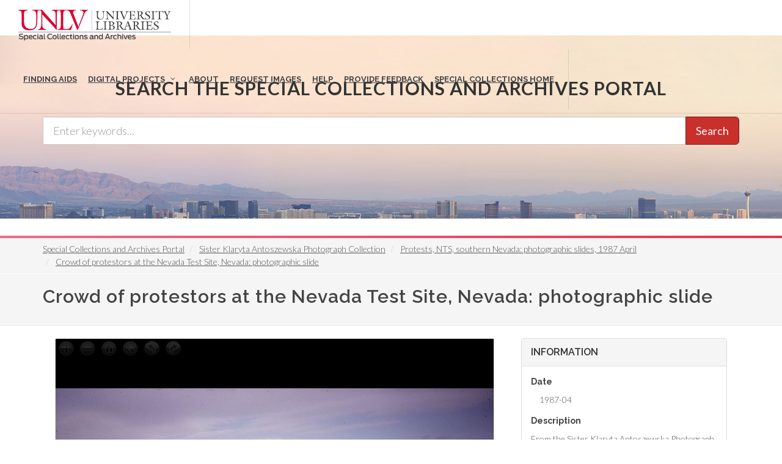

--- FILE ---
content_type: text/html; charset=UTF-8
request_url: https://special.library.unlv.edu/ark%3A/62930/d1db7zv9t
body_size: 10534
content:
<!DOCTYPE html>
<html lang="en" dir="ltr" prefix="wgs84_pos: http://www.w3.org/2003/01/geo/wgs84_pos#  org: https://www.w3.org/TR/vocab-org/#org:  xs: http://www.w3.org/2001/XMLSchema#  relators: http://id.loc.gov/vocabulary/relators/  ldp: http://www.w3.org/ns/ldp#  dc11: http://purl.org/dc/elements/1.1/  dcterms: http://purl.org/dc/terms/  nfo: http://www.semanticdesktop.org/ontologies/2007/03/22/nfo/v1.1/  ebucore: http://www.ebu.ch/metadata/ontologies/ebucore/ebucore#  fedora: http://fedora.info/definitions/v4/repository#  owl: http://www.w3.org/2002/07/owl#  ore: http://www.openarchives.org/ore/terms/  rdf: http://www.w3.org/1999/02/22-rdf-syntax-ns#  rdau: http://rdaregistry.info/Elements/u/  islandora: http://islandora.ca/  pcdm: http://pcdm.org/models#  use: http://pcdm.org/use#  iana: http://www.iana.org/assignments/relation/  premis: http://www.loc.gov/premis/rdf/v1#  premis3: http://www.loc.gov/premis/rdf/v3/  co: http://purl.org/co/  content: http://purl.org/rss/1.0/modules/content/  dc: http://purl.org/dc/terms/  foaf: http://xmlns.com/foaf/0.1/  og: http://ogp.me/ns#  rdfs: http://www.w3.org/2000/01/rdf-schema#  schema: http://schema.org/  sioc: http://rdfs.org/sioc/ns#  sioct: http://rdfs.org/sioc/types#  skos: http://www.w3.org/2004/02/skos/core#  xsd: http://www.w3.org/2001/XMLSchema# ">
  <head>
    <meta charset="utf-8" />
<meta name="Generator" content="Drupal 10 (https://www.drupal.org)" />
<meta name="MobileOptimized" content="width" />
<meta name="HandheldFriendly" content="true" />
<meta name="viewport" content="width=device-width, initial-scale=1.0" />
<link rel="alternate" hreflang="en" href="https://special.library.unlv.edu/ark%3A/62930/d1db7zv9t" />
<link rel="canonical" href="https://special.library.unlv.edu/ark%3A/62930/d1db7zv9t" />
<link rel="shortlink" href="https://special.library.unlv.edu/node/554014" />
<script src="/sites/default/files/google_tag/primary/google_tag.script.js?t9kc51" defer></script>

          <title>Crowd of protestors at the Nevada Test Site, Nevada: photographic slide | UNLV Special Collections Portal</title>
        <link rel="stylesheet" media="all" href="/themes/contrib/stable/css/system/components/progress.module.css?t9kc51" />
<link rel="stylesheet" media="all" href="/themes/contrib/stable/css/system/components/ajax-progress.module.css?t9kc51" />
<link rel="stylesheet" media="all" href="/themes/contrib/stable/css/system/components/align.module.css?t9kc51" />
<link rel="stylesheet" media="all" href="/themes/contrib/stable/css/system/components/fieldgroup.module.css?t9kc51" />
<link rel="stylesheet" media="all" href="/themes/contrib/stable/css/system/components/container-inline.module.css?t9kc51" />
<link rel="stylesheet" media="all" href="/themes/contrib/stable/css/system/components/clearfix.module.css?t9kc51" />
<link rel="stylesheet" media="all" href="/themes/contrib/stable/css/system/components/details.module.css?t9kc51" />
<link rel="stylesheet" media="all" href="/themes/contrib/stable/css/system/components/hidden.module.css?t9kc51" />
<link rel="stylesheet" media="all" href="/themes/contrib/stable/css/system/components/item-list.module.css?t9kc51" />
<link rel="stylesheet" media="all" href="/themes/contrib/stable/css/system/components/js.module.css?t9kc51" />
<link rel="stylesheet" media="all" href="/themes/contrib/stable/css/system/components/nowrap.module.css?t9kc51" />
<link rel="stylesheet" media="all" href="/themes/contrib/stable/css/system/components/position-container.module.css?t9kc51" />
<link rel="stylesheet" media="all" href="/themes/contrib/stable/css/system/components/reset-appearance.module.css?t9kc51" />
<link rel="stylesheet" media="all" href="/themes/contrib/stable/css/system/components/resize.module.css?t9kc51" />
<link rel="stylesheet" media="all" href="/themes/contrib/stable/css/system/components/system-status-counter.css?t9kc51" />
<link rel="stylesheet" media="all" href="/themes/contrib/stable/css/system/components/system-status-report-counters.css?t9kc51" />
<link rel="stylesheet" media="all" href="/themes/contrib/stable/css/system/components/system-status-report-general-info.css?t9kc51" />
<link rel="stylesheet" media="all" href="/themes/contrib/stable/css/system/components/tablesort.module.css?t9kc51" />
<link rel="stylesheet" media="all" href="/modules/contrib/field_group/formatters/tabs/horizontal-tabs.css?t9kc51" />
<link rel="stylesheet" media="all" href="/modules/contrib/openseadragon/css/openseadragon.css?t9kc51" />
<link rel="stylesheet" media="all" href="/themes/contrib/stable/css/views/views.module.css?t9kc51" />
<link rel="stylesheet" media="all" href="/themes/special_theme_old/includes/animate/animate.css?t9kc51" />
<link rel="stylesheet" media="all" href="/themes/special_theme_old/includes/bootstrap/css/bootstrap.min.css?t9kc51" />
<link rel="stylesheet" media="all" href="/themes/special_theme_old/css/copyright_acknowledgement.css?t9kc51" />
<link rel="stylesheet" media="all" href="/themes/special_theme_old/css/digital_objects.css?t9kc51" />
<link rel="stylesheet" media="all" href="/themes/special_theme_old/includes/flexslider/css/flexslider.css?t9kc51" />
<link rel="stylesheet" media="all" href="/themes/special_theme_old/includes/fontawesome/css/font-awesome.css?t9kc51" />
<link rel="stylesheet" media="all" href="//fonts.googleapis.com/css?family=Lato:300,400,400italic,600,700|Raleway:300,400,500,600,700|Crete+Round:400italic" />
<link rel="stylesheet" media="all" href="/themes/special_theme_old/css/global.css?t9kc51" />
<link rel="stylesheet" media="all" href="/themes/special_theme_old/css/media.css?t9kc51" />
<link rel="stylesheet" media="all" href="/themes/special_theme_old/css/bootstrap.css?t9kc51" />
<link rel="stylesheet" media="all" href="/themes/special_theme_old/css/style.css?t9kc51" />
<link rel="stylesheet" media="all" href="/themes/special_theme_old/css/additional-styles.css?t9kc51" />
<link rel="stylesheet" media="all" href="/themes/special_theme_old/css/animate.css?t9kc51" />
<link rel="stylesheet" media="all" href="/themes/special_theme_old/css/colors.css?t9kc51" />
<link rel="stylesheet" media="all" href="/themes/special_theme_old/css/dark.css?t9kc51" />
<link rel="stylesheet" media="all" href="/themes/special_theme_old/css/font-icons.css?t9kc51" />
<link rel="stylesheet" media="all" href="/themes/special_theme_old/css/magnific-popup.css?t9kc51" />
<link rel="stylesheet" media="all" href="/themes/special_theme_old/css/responsive.css?t9kc51" />
<link rel="stylesheet" media="all" href="/themes/special_theme_old/includes/owl/assets/owl.carousel.css?t9kc51" />
<link rel="stylesheet" media="all" href="/themes/special_theme_old/includes/owl/assets/owl.theme.default.min.css?t9kc51" />
<link rel="stylesheet" media="all" href="/themes/special_theme_old/includes/smartmenus/sm-core-css.css?t9kc51" />
<link rel="stylesheet" media="all" href="/themes/special_theme_old/css/horizontal-tabs.css?t9kc51" />
<link rel="stylesheet" media="all" href="/themes/special_theme_old/css/field-group-info.css?t9kc51" />

    
    <script src="https://challenges.cloudflare.com/turnstile/v0/api.js" async defer></script>
  </head>
  <body class="stretched"  class="path-node not-front page-node-type-dc-object">
    <a class="skip-to-content-link" href="#main-content">
      Skip to main content
    </a>
        <noscript><iframe src="https://www.googletagmanager.com/ns.html?id=GTM-M3FGH7Q" height="0" width="0" style="display:none;visibility:hidden"></iframe></noscript>
      <div class="dialog-off-canvas-main-canvas" data-off-canvas-main-canvas>
    

<!-- Document Wrapper ============================================= -->
	<div id="wrapper" class="clearfix">
	<!-- Header ============================================= -->
		<header id="header" class="full-header transparent-header" data-sticky-class="not-dark">
			<div id="header-wrap">
				<div class="container clearfix">
        	<!-- Logo ============================================= -->
					<div id="logo">
						<a href="/" class="standard-logo" data-dark-logo="/themes/special_theme/images/logo.png"><img src="/themes/special_theme/images/logo.png" alt="UNLV Special Collections and Archives"></a>
						<a href="/" class="retina-logo" data-dark-logo="/themes/special_theme/images/logo.png"><img src="/themes/special_theme/images/logo.png" alt="UNLV Special Collections and Archives"></a>
					</div><!-- #logo end -->
					<!-- Primary Navigation ============================================= -->
 					<div id="primary-menu-trigger" tabindex="0" role="button" aria-label="navigation menu"><i class="icon-reorder" aria-hidden="true"></i></div>
						  <div class="region region-primary-menu">
    <nav role="navigation" aria-labelledby="block-drupal8-parallax-theme-main-menu-menu" id="block-drupal8-parallax-theme-main-menu">
            
  <h2 class="visually-hidden" id="block-drupal8-parallax-theme-main-menu-menu">Main navigation</h2>
  

        
        <!-- Primary Navigation ============================================= -->
    <nav id="primary-menu" class="with-arrows">
                  <ul>
                                <li><a href="/archival-collections"><div>Finding Aids</div></a>
                                    </li>
                        <li class="mega-menu"><a href="/digital-projects"><div>Digital Projects</div></a>
        <div class="mega-menu-content clearfix">
                                                                        <ul class="mega-menu-column col-md-3">
                    <li><a href="/aae"><div><i class="icon-arrow-right2"></i>African American Experience in Las Vegas</div></a></li>
                                                                <li><a href="/collections/saladino"><div><i class="icon-arrow-right2"></i>Charles Saladino Landscape Architecture Collection</div></a></li>
                                                                <li><a href="/collections/cwu"><div><i class="icon-arrow-right2"></i>Culinary Union Photograph Collection</div></a></li>
                                                                <li><a href="/collections/dino"><div><i class="icon-arrow-right2"></i>Dino at the Sands</div></a></li>
                                                                <li><a href="/skyline"><div><i class="icon-arrow-right2"></i>Dreaming the Skyline</div></a></li>
                                                                <li><a href="/search?keys=&amp;f%5B0%5D=digital_project%3AEntertainment"><div><i class="icon-arrow-right2"></i>Entertainment</div></a></li>
                                  </ul>
                                            <ul class="mega-menu-column col-md-3">
                    <li><a href="/collections/historic-landscape"><div><i class="icon-arrow-right2"></i>Historic Landscape of Nevada</div></a></li>
                                                                <li><a href="/collections/hoover-dam"><div><i class="icon-arrow-right2"></i>Hoover Dam</div></a></li>
                                                                <li><a href="/collections/jsc"><div><i class="icon-arrow-right2"></i>Jamey Stillings</div></a></li>
                                                                <li><a href="/collections/menus"><div><i class="icon-arrow-right2"></i>Menus: The Art of Dining</div></a></li>
                                                                <li><a href="/ntsohp"><div><i class="icon-arrow-right2"></i>Nevada Test Site Oral History Project</div></a></li>
                                                                <li><a href="/collections/newspapers"><div><i class="icon-arrow-right2"></i>Newspapers</div></a></li>
                                  </ul>
                                            <ul class="mega-menu-column col-md-3">
                    <li><a href="/search?keys=&amp;f%5B0%5D=material_type%3Aoral%20histories%20%28literary%20works%29"><div><i class="icon-arrow-right2"></i>Oral Histories Collection</div></a></li>
                                                                <li><a href="/search?keys=&amp;f%5B0%5D=material_type%3Aphotographs&amp;display=grid"><div><i class="icon-arrow-right2"></i>Photograph Collections</div></a></li>
                                                                <li><a href="/rebelyell"><div><i class="icon-arrow-right2"></i>Rebel Yell Newspaper</div></a></li>
                                                                <li><a href="/collections/showgirls"><div><i class="icon-arrow-right2"></i>Showgirls</div></a></li>
                                                                <li><a href="/boomtown"><div><i class="icon-arrow-right2"></i>Southern Nevada: The Boomtown Years 1900-1925</div></a></li>
                                                                <li><a href="/collections/maps"><div><i class="icon-arrow-right2"></i>Southern Nevada History in Maps</div></a></li>
                                  </ul>
                                            <ul class="mega-menu-column col-md-3">
                    <li><a href="/jewishheritage"><div><i class="icon-arrow-right2"></i>Southern Nevada Jewish Heritage Project</div></a></li>
                                                                <li><a href="/search?keys=&amp;f%5B0%5D=digital_project%3AUNLV%20CSUN%20Minutes"><div><i class="icon-arrow-right2"></i>UNLV CSUN Records</div></a></li>
                                                                <li><a href="/search?keys=&amp;f%5B0%5D=archival_collection%3AUnion%20Pacific%20Railroad%20Collection&amp;f%5B1%5D=type%3ADigital%20Object"><div><i class="icon-arrow-right2"></i>Union Pacific Railroad Water Documents</div></a></li>
                                                                <li><a href="/collections/box"><div><i class="icon-arrow-right2"></i>Walking Box Ranch Collection</div></a></li>
                                                                <li><a href="/collections/hughes"><div><i class="icon-arrow-right2"></i>Welcome Home Howard</div></a></li>
                                  </ul>
              
                      </li>
                                  <li><a href="/about"><div>About</div></a>
                                    </li>
                                  <li><a href="/request-images"><div>Request Images</div></a>
                                    </li>
                                  <li><a href="/help"><div>Help</div></a>
                                    </li>
                                  <li><a href="https://airtable.com/shrWw2un7XqhpVlAq"><div>Provide Feedback</div></a>
                                    </li>
                                  <li><a href="https://www.library.unlv.edu/speccol/"><div>Special Collections Home</div></a>
                                    </li>
                  </ul>
    </nav><!-- #primary-menu end -->
  


  </nav>

  </div>

				</div>
			</div>
		</header><!-- #header end -->
				<section id="slider" class="slider-parallax" style="background: url('/themes/special_theme/images/h3.jpg'); background-size: cover;" data-height-lg="300" data-height-md="300" data-height-sm="300" data-height-xs="200" data-height-xxs="200">
			<div class="slider-parallax-inner">
				<div class="container clearfix">
					<div class="vertical-middle center">
					            <div class="container">
              <div class="heading-block bottommargin-sm nobottomborder"><h2 class="h4">Search the Special Collections and Archives Portal</h2></div>
              <form action="/search" id="views-exposed-form-solr-search-content-page-1" method="get" role="form" class="bottommargin-xs" accept-charset="UTF-8" title="Search">
                <div class="input-group input-group-lg">
                  <label style="display: none;" for="edit-keys">Search</label>
                  <input title="search box" type="text" id="edit-keys" name="keys" class="form-control" placeholder="Enter keywords...">
                  <span class="input-group-btn"><button class="btn btn-danger" type="submit" id="edit-submit-solr-search-content">Search</button></span>
                </div>
              </form>
            </div>
										</div>
				</div>
			</div>
		</section>
		      		<!-- Breadcrumbs -->
		<div class="color-line"></div>
		    <section id="breadcrumbs">
			<div class="container clearfix">
				  <div class="region region-breadcrumb">
    <div id="block-drupal8-parallax-theme-breadcrumbs" class="block block-system block-system-breadcrumb-block">
  
      
      <div class="content">
        <nav class="breadcrumb" role="navigation" aria-labelledby="system-breadcrumb">
    <h2 id="system-breadcrumb" class="visually-hidden">Breadcrumb</h2>
    <ol class="breadcrumb">
          <li>
                  <a href="/">Special Collections and Archives Portal</a>
              </li>
          <li>
                  <a href="/ark%3A/62930/f1xd3r">Sister Klaryta Antoszewska Photograph Collection</a>
              </li>
          <li>
                  <a href="/node/225626">Protests, NTS, southern Nevada: photographic slides, 1987 April</a>
              </li>
          <li>
                  <a href="/ark%3A/62930/d1db7zv9t">Crowd of protestors at the Nevada Test Site, Nevada: photographic slide</a>
              </li>
        </ol>
  </nav>

    </div>
  </div>

  </div>

			</div>
		</section>
		<!-- breadcrumbs -->
      		<!-- Content ============================================= -->

<a name="main-content" id="main-content"></a>

<!-- Start: Slider -->
  <!-- End: Slider -->


<!-- Start: Home page message -->
  <!--End: Home page message -->

<!-- TEMP BANNER: REMOVE LATER -->
  <!-- END TEMP BANNER -->

<!-- Start: xxx -->
<div class="parallax-widget one">
  <div class="parallax-region- wow">

          <div class="container">
        <div class="row">
          <div class="col-md-12">
              <div class="region region-highlighted">
    <div data-drupal-messages-fallback class="hidden"></div>

  </div>

          </div>
        </div>
      </div>
    
          <div id="page-title">
        <div id="page-title-inner">
          <div class="container">
            <div class="row">
              <div class="col-md-12">
                  <div class="region region-page-title">
    <div id="block-drupal8-parallax-theme-page-title" class="block block-core block-page-title-block">
  
      
      <div class="content">
      
  <h1 class="page-title">Crowd of protestors at the Nevada Test Site, Nevada: photographic slide</h1>


    </div>
  </div>

  </div>

              </div>
            </div>
          </div>
        </div>
      </div>
    
    <div class="container">
      <div class="parallax-region">

        <div class="row layout">

          
                      <div class="content_layout">
              <div class="col-md-12">   <div class="region region-content">
    <div id="block-drupal8-parallax-theme-content" class="block block-system block-system-main-block">
  
      
      <div class="content">
      <article data-history-node-id="554014" about="/ark%3A/62930/d1db7zv9t" typeof="pcdm:Object" class="node node--type-dc-object node--view-mode-open-seadragon">

  
      <span property="dc:title" content="Crowd of protestors at the Nevada Test Site, Nevada: photographic slide" class="hidden"></span>


  
  <div class="node__content">
    
<section  class="equal">
    
<div  class="col_two_third panel panel-default">
    <div class="views-element-container"><div class="view view-eva view-openseadragon-media-evas view-id-openseadragon_media_evas view-display-id-service_file js-view-dom-id-ea307d0beb773032ab504e1ead8115abc3a8f7437da64fa1b3f935433324ede3">
  
    

  
  

      <div class="views-row">
    <article>
  
      
  <div class="field field--name-field-media-image field--type-image field--label-visually_hidden">
    <h2 class="field__label visually-hidden">Image</h2>
              <div class="field__item"><div  class="openseadragon-viewer" id="openseadragon-viewer-926830"></div>
</div>
          </div>

  </article>

  </div>

  
  

  
  

  
  </div>
</div>
<div class="views-element-container"><div class="view view-eva view-display-media view-id-display_media view-display-id-entity_view_2 js-view-dom-id-c62db6dbf274f8cad36e403ee018d11838bcb94c1d3ca3941f1044a4932f0fc4">
  
    

  
  

      <div class="views-row">
    <article>
  
      
  <div class="field field--name-field-media-file field--type-file field--label-visually_hidden">
        <div class="field__label visually-hidden">File</div>
                  <div class="field__item">
                
        <!-- Button trigger modal -->
        <a href="#" id="download-modal-link">Download pho011701.tif (image/tiff; 15.19 MB)</a>
        <!-- Modal -->
        <div id="copyrightAcknowledgementModal" tabindex="-1" role="dialog" aria-labelledby="copyrightAcknowledgementModalTitle" aria-hidden="true">
          <div class="modal-dialog modal-dialog-centered" role="document">
            <div class="modal-content">
              <div class="modal-header">
                <h3>Copyright &amp; Fair-use Agreement</h3>
                <button type="button" class="close" data-dismiss="modal" aria-label="Close">
                  <span aria-hidden="true">&times;</span>
                </button>
              </div>
              <div class="modal-body">
                <p>UNLV Special Collections provides copies of materials to facilitate private study, scholarship, or research. Material not in the <a href="https://copyright.cornell.edu/publicdomain">public domain</a> may be used according to <a href="https://www.copyright.gov/fls/fl102.html">fair use</a> of <em>copyrighted materials</em> as defined by <a href="https://www.copyright.gov/title17/">copyright law</a>. Please <a href="http://library.unlv.edu/speccol/research_and_services/citing">cite us</a>.</p>
                <p>Please note that UNLV may not own the copyright to these materials and cannot provide permission to publish or distribute materials when UNLV is not the copyright holder. <em>The user is <strong>solely responsible</strong> for determining the copyright status of materials and obtaining permission to use material from the copyright holder and for determining whether any <a href="https://www.copyright.gov/circs/m10.pdf">permissions</a> relating to any other rights are necessary for the intended use, and for obtaining all required permissions beyond that allowed by fair use.</em></p>
                <p>Read more about our <a href="https://www.library.unlv.edu/speccol/research_and_services/reproductions">reproduction and use policy</a>.</p>
                                  <a href="/_flysystem/fedora/PHO%20Photo%20Collections/PHO%20Archival%20Images%20to%20delete/pho011701.tif" class="btn" download="pho011701.tif">
                   I agree.
                  </a>
                              </div>
            </div>
          </div>
        </div>
              </div>
          </div>

  </article>

  </div>

  
  

  
  

  
  </div>
</div>

  </div>
<div  class="col_one_third col_last panel panel-default">
    <div class="panel-heading">
    <h2 class="panel-title">Information</h2>
  </div>
    <div class="panel-body nobottommargin field-group-wrapper">
    
  <div class="field field--name-field-edtf-date field--type-edtf field--label-above">
    <h2 class="field__label">Date</h2>
          <div class="field__items">
              <div property="dc:date" class="field__item">1987-04</div>
              </div>
      </div>

  <div class="clearfix text-formatted field field--name-body field--type-text-with-summary field--label-above">
    <h2 class="field__label">Description</h2>
              <div property="dc:description" class="field__item"><p>From the Sister Klaryta Antoszewska Photograph Collection (PH-00352). Protestors holding a demonstration at the Test Site.&nbsp;</p>
</div>
          </div>

  <div class="field field--name-field-digital-id field--type-string field--label-above">
    <h2 class="field__label">Digital ID</h2>
              <div property="dc:identifier" class="field__item">pho011701</div>
          </div>

  <div class="field field--name-field-physical-identifier field--type-string field--label-above">
    <h2 class="field__label">Physical Identifier</h2>
          <div class="field__items">
              <div property="dc:identifier" class="field__item">0352_0725</div>
              </div>
      </div>

  <div class="field field--name-field-archival-resource-key field--type-link field--label-above">
    <h2 class="field__label">Permalink</h2>
              <div class="field__item"><a href="http://n2t.net/ark:/62930/d1db7zv9t" property="dc:identifier schema:sameAs">http://n2t.net/ark:/62930/d1db7zv9t</a></div>
          </div>

  </div>
</div>

  </section><div class="tab-nav clearfix ui-tabs-nav ui-helper-reset ui-helper-clearfix ui-widget-header ui-corner-all field-group-tabs-wrapper"><div data-horizontal-tabs class="horizontal-tabs clearfix">
  <ul data-horizontal-tabs-list class="horizontal-tabs-list visually-hidden"></ul>
  <div data-horizontal-tabs-panes><input class="horizontal-tabs-active-tab" type="hidden" />
<details class="ui-state-default ui-corner-top ui-tabs-active ui-state-active js-form-wrapper form-wrapper" id="edit-group-details" open="open"><summary role="button" aria-controls="edit-group-details" aria-expanded="true">Details</summary><div class="details-wrapper">
    
  <div class="field field--name-field-subject field--type-entity-reference field--label-above">
    <h2 class="field__label">Subject</h2>
          <div class="field__items">
              <div class="field__item"><a href="/taxonomy/term/203" rel="dc:subject" hreflang="en">Crowds</a></div>
          <div class="field__item"><a href="/taxonomy/term/279" rel="dc:subject" hreflang="en">Mountains</a></div>
          <div class="field__item"><a href="/taxonomy/term/21918" rel="dc:subject" hreflang="en">Desert plants</a></div>
          <div class="field__item"><a href="/taxonomy/term/390" rel="dc:subject" hreflang="en">Cameras</a></div>
          <div class="field__item"><a href="/taxonomy/term/677" rel="dc:subject" hreflang="en">Sunglasses</a></div>
              </div>
      </div>

  <div class="field field--name-field-time-period field--type-entity-reference field--label-above">
    <h2 class="field__label">Time Period</h2>
          <div class="field__items">
              <div class="field__item"><a href="/taxonomy/term/711" rel="dc:temporal schema:temporalCoverage" hreflang="en">1980s (1980 - 1989)</a></div>
              </div>
      </div>

  <div class="field field--name-field-location field--type-entity-reference field--label-above">
    <h2 class="field__label">Place</h2>
          <div class="field__items">
              <div class="field__item"><a href="/taxonomy/term/1113" rel="dc:spatial" hreflang="en">Nevada Test Site</a></div>
              </div>
      </div>

  <div class="field field--name-field-resource-type field--type-entity-reference field--label-above">
    <h2 class="field__label">Resource Type</h2>
          <div class="field__items">
              <div class="field__item"><a href="/taxonomy/term/101" rel="dc:type" hreflang="en">Image</a></div>
              </div>
      </div>

  <div class="field field--name-field-material-type field--type-entity-reference field--label-above">
    <h2 class="field__label">Material Type</h2>
          <div class="field__items">
              <div class="field__item"><a href="/taxonomy/term/114" property="dc:medium" hreflang="en">photographs</a></div>
          <div class="field__item"><a href="/taxonomy/term/641" property="dc:medium" hreflang="en">slides (photographs)</a></div>
          <div class="field__item"><a href="/taxonomy/term/643" property="dc:medium" hreflang="en">color photographs</a></div>
              </div>
      </div>

  <div class="field field--name-field-archival-collection field--type-entity-reference field--label-above">
    <h2 class="field__label">Archival Collection</h2>
          <div class="field__items">
              <div class="field__item"><a href="/ark%3A/62930/f1xd3r" property="dc:isPartOf" hreflang="en">Sister Klaryta Antoszewska Photograph Collection</a></div>
              </div>
      </div>

  <div class="field field--name-field-member-of field--type-entity-reference field--label-above">
    <h2 class="field__label">Member of</h2>
          <div class="field__items">
              <div class="field__item"><a href="/node/225626" rel="pcdm:memberOf" hreflang="en">Protests, NTS, southern Nevada: photographic slides, 1987 April</a></div>
              </div>
      </div>
</div>
</details>
<details class="ui-state-default ui-corner-top ui-tabs-active ui-state-active js-form-wrapper form-wrapper" id="edit-group-more-info"><summary role="button" aria-controls="edit-group-more-info" aria-expanded="false">More Info</summary><div class="details-wrapper">
    
  <div class="clearfix text-formatted field field--name-field-citation field--type-text-long field--label-above">
    <h2 class="field__label">Citation</h2>
              <div property="dc:bibliographicCitation" class="field__item"><p>pho011701. Sister Klaryta Antoszewska Photograph Collection, 1977-1991. PH-00352. Special Collections and Archives, University Libraries, University of Nevada, Las Vegas. Las Vegas, Nevada. http://n2t.net/ark:/62930/d1db7zv9t</p></div>
          </div>

  <div class="field field--name-field-dc-rights field--type-string-long field--label-above">
    <h2 class="field__label">Rights</h2>
              <div property="dc:rights" class="field__item">This material is made available to facilitate private study, scholarship, or research. It may be protected by copyright, trademark, privacy, publicity rights, or other interests not owned by UNLV. Users are responsible for determining whether permissions are necessary from rights owners for any intended use and for obtaining all required permissions. Acknowledgement of the UNLV University Libraries is requested. For more information, please see the UNLV Special Collections policies on reproduction and use (https://www.library.unlv.edu/speccol/research_and_services/reproductions) or contact us at special.collections@unlv.edu.</div>
          </div>

  <div class="field field--name-field-standard-rights field--type-entity-reference field--label-above">
    <h2 class="field__label">Standardized Rights Statement</h2>
          <div class="field__items">
              <div property="dc:rights" class="field__item"><a href="/taxonomy/term/12267" hreflang="en">Copyright Not Evaluated</a></div>
              </div>
      </div>

  <div class="field field--name-field-digital-provenance field--type-entity-reference field--label-above">
    <h2 class="field__label">Digital Provenance</h2>
          <div class="field__items">
              <div property="dc:provenance" class="field__item">Digitized materials: physical originals can be viewed in Special Collections and Archives reading room</div>
              </div>
      </div>

  <div class="field field--name-field-publisher field--type-entity-reference field--label-above">
    <h2 class="field__label">Publisher</h2>
              <div property="dc:publisher" class="field__item">University of Nevada, Las Vegas. Libraries</div>
          </div>

  <div class="field field--name-field-mimetype field--type-list-string field--label-above">
    <h2 class="field__label">Format</h2>
          <div class="field__items">
              <div property="dc:format" class="field__item">image/tiff</div>
              </div>
      </div>
</div>
</details>
</div>
</div>
</div>
  </div>

</article>

    </div>
  </div>

  </div>
 </div>
            </div>
          
          
        </div>
      </div>
    </div>
  </div>
</div>
<!-- End: xxx -->

<!-- Start: Home page message -->
  <!--End: Home page message -->


<!-- Start: Home page message -->
  <!--End: Home page message -->


<!-- Start: Home page message -->
<!--End: Home page message -->


<!-- Start: Home page message -->
<!--End: Home page message -->


<!-- Start: Home page message -->
<!--End: Home page message -->
<!-- Collections Carousel only on the front page. -->
<!-- Start: Footer Menu -->
<!-- End: Footer Menu -->


<!-- Start: Copyright -->
	<footer class="page-footer">
		<div class="container">
			<div class="row">
				<div class="color-line"></div>
				<div class="content-wrap nobottompadding">
					<!-- Start: Footer blocks -->
					<div class="container clearfix">
						<div class="equal">
							<div class="col_one_fourth panel-default"><div id="block-specialcollectionsfooter1" class="block block-block-content block-block-contentb9262100-f4f0-483c-8624-547dbdbbc2b3">
  
      
      <div class="content">
      
            <div class="clearfix text-formatted field field--name-body field--type-text-with-summary field--label-hidden field__item"><div class="panel-heading">
<h2 class="panel-title"><i class="icon-book3">&nbsp;</i> Special Collections</h2>
</div>

<div class="panel-body"><span class="bold">4505 South Maryland Pkwy.</span><br>
Box 457010<br>
Las Vegas, Nevada<br>
89154-7010<br>
<br>
<a href="https://www.library.unlv.edu/speccol">Library Site &nbsp;</a><br>
702-895-2234</div>
</div>
      
    </div>
  </div>
</div>
							<div class="col_one_fourth panel-default"><div id="block-specialcollectionsfooter2" class="block block-block-content block-block-contentbec52ed9-f952-405e-8931-6df6eb25ac47">
  
      
      <div class="content">
      
            <div class="clearfix text-formatted field field--name-body field--type-text-with-summary field--label-hidden field__item"><div class="panel-body"><a href="https://www.google.com/maps/place/Lied+Library/@36.1071887,-115.1446077,17z/data=!3m1!4b1!4m5!3m4!1s0x80c8c5aa885d5409:0xe9db91454584497d!8m2!3d36.1071887!4d-115.142419"><img alt="Lied Library map" src="/themes/drupal8_parallax_theme/images/lied-map.jpg"></a><br>
&nbsp;
<h2 class="h5">More Information</h2>

<ul class="iconlist nobottommargin">
	<li><a href="https://cal.library.unlv.edu">Future Library Hours</a></li>
	<li><a href="https://unlv.campusdish.com/Locations/TheCoffeeBeanAndTeaLeaf.aspx">Book 'n Bean Hours</a></li>
	<li><a href="http://www.unlv.edu/parking">Parking Information</a></li>
</ul>
</div>
</div>
      
    </div>
  </div>
</div>
							<div class="col_one_fourth panel-default"><div id="block-specialcollectionsfooter3" class="block block-block-content block-block-content25338880-8469-4a67-b924-8fb18ee683e3">
  
      
      <div class="content">
      
            <div class="clearfix text-formatted field field--name-body field--type-text-with-summary field--label-hidden field__item"><div class="panel-heading">
<h2 class="panel-title"><i class="icon-phone2">&nbsp;</i> Contact</h2>
</div>

<div class="panel-body">
<h3 class="h5">Ask Us!</h3>

<ul class="iconlist nobottommargin">
	<li><a href="http://v2.libanswers.com/chati.php?iid=1222&amp;hash=80a280612041833794463fe234cab005&amp;online=true&amp;referer_title=UNLV%20Libraries%20-%20Ask%20Us&amp;referer=http%3A%2F%2Fask.library.unlv.edu%2F"><i class="icon-comment2">&nbsp;</i>Chat</a></li>
	<li><i class="icon-phone2">&nbsp;</i>Text: 702-945-0822</li>
	<li><i class="icon-phone3">&nbsp;</i>Phone: 702-895-2111</li>
	<li><a href="http://library.unlv.edu/ask/email.php"><i class="icon-email3">&nbsp;</i>Email</a></li>
</ul>
&nbsp;

<h3 class="h5">Social Media</h3>

<ul class="iconlist nobottommargin">
	<li><a href="https://www.facebook.com/unlvspecialcollections"><i class="icon-facebook">&nbsp;</i>Facebook</a></li>
	<li><a href="https://twitter.com/unlvsc"><i class="icon-twitter2">&nbsp;</i>Twitter</a></li>
	<li><a href="http://www.youtube.com/user/unlvlibraries"><i class="icon-youtube">&nbsp;</i>YouTube</a></li>
	<li><a href="http://instagram.com/unlvspeccoll"><i class="icon-instagram2">&nbsp;</i>Instagram</a></li>
	<li><a href="https://www.library.unlv.edu/about/social-media">All Social Media</a></li>
</ul>
</div>
</div>
      
    </div>
  </div>
</div>
							<div class="col_one_fourth col_last panel-default"><div id="block-specialcollectionsfooter4" class="block block-block-content block-block-content61ad61fa-9cd9-499c-8a15-25fd81365b20">
  
      
      <div class="content">
      
            <div class="clearfix text-formatted field field--name-body field--type-text-with-summary field--label-hidden field__item"><div class="panel-heading">
<h2 class="panel-title"><i class="icon-info-sign">&nbsp;</i> More Info</h2>
</div>

<div class="panel-body">
<h3 class="h5">Directories</h3>

<ul class="iconlist nobottommargin">
	<li><a href="https://www.library.unlv.edu/about/staff#librarian-subject">Librarians by Subject</a></li>
	<li><a href="https://www.library.unlv.edu/about/staff">Staff Directory</a></li>
</ul>

<h3 class="h5">Employment</h3>

<ul class="iconlist nobottommargin">
	<li><a href="https://www.library.unlv.edu/employment">Full Time</a></li>
	<li><a href="https://www.library.unlv.edu/employment/student.html">Student</a></li>
</ul>

<h3 class="h5">Feedback</h3>

<ul class="iconlist nobottommargin">
	<li><a href="/ask/email.php">Questions or feedback</a></li>
</ul>

<h3 class="h5">Accessibility</h3>

<ul class="iconlist nobottommargin">
	<li><a href="https://www.library.unlv.edu/accessibility_disabilities">Accessibility</a></li>
</ul>
</div>
</div>
      
    </div>
  </div>
</div>
						</div>
						<div class="clear"></div>
					</div>
					<!-- End: Footer blocks -->
					<!-- Start: Copyright -->
					<div id="copyrights">
						<div class="container clearfix">
							<div class="col_half" style="padding-left:10%;"> © 2026 University of Nevada, Las Vegas<br></div>
              <div class="col_half" style="padding-left:10%;"><a href="https://special.library.unlv.edu/user/login">Login</a><br></div>
						</div>
					</div>
					<!-- End: Copyright -->
				</div><!-- #content-wrap end -->
				<!-- Go To Top ============================================= -->
				<div id="gotoTop" class="icon-angle-up fadeIn animated"></div>
			</div>
		</div>
	</footer>
</div>

  </div>

    
    <script type="application/json" data-drupal-selector="drupal-settings-json">{"path":{"baseUrl":"\/","pathPrefix":"","currentPath":"node\/554014","currentPathIsAdmin":false,"isFront":false,"currentLanguage":"en"},"pluralDelimiter":"\u0003","suppressDeprecationErrors":true,"ajaxPageState":{"libraries":"[base64]","theme":"drupal8_parallax_theme","theme_token":null},"ajaxTrustedUrl":[],"field_group":{"tabs":{"mode":"open_seadragon","context":"view","settings":{"classes":"tab-nav clearfix ui-tabs-nav ui-helper-reset ui-helper-clearfix ui-widget-header ui-corner-all","id":"","direction":"horizontal"}},"tab":{"mode":"open_seadragon","context":"view","settings":{"classes":"ui-state-default ui-corner-top ui-tabs-active ui-state-active","id":"","formatter":"open","description":""}},"html_element":{"mode":"open_seadragon","context":"view","settings":{"classes":"col_two_third panel panel-default","id":"","element":"div","show_label":false,"label_element":"h3","label_element_classes":"","attributes":"","effect":"none","speed":"fast"}}},"widthBreakpoint":640,"openseadragon":{"openseadragon-viewer-926830":{"basePath":{},"fitToAspectRatio":0,"options":{"id":"openseadragon-viewer-926830","prefixUrl":"https:\/\/cdnjs.cloudflare.com\/ajax\/libs\/openseadragon\/2.4.2\/images\/","tileSources":["https:\/\/special.library.unlv.edu\/cantaloupe\/iiif\/2\/https%3A%2F%2Fspecial.library.unlv.edu%2Fsites%2Fdefault%2Ffiles%2F2021-12%2F554014-Service%2520File.jpg"],"fit_to_aspect_ratio":0,"tabIndex":0,"debugMode":0,"debugGridColor":"#437AB2","blendTime":0,"alwaysBlend":0,"autoHideControls":1,"immediateRender":1,"defaultZoomLevel":0,"opacity":1,"degrees":0,"homeFillsViewer":0,"panHorizontal":1,"panVertical":1,"constrainDuringPan":0,"wrapHorizontal":0,"wrapVertical":0,"minZoomImageRatio":0.9,"maxZoomPixelRatio":2,"smoothTileEdgesMinZoom":1.1,"autoResize":1,"preserveImageSizeOnResize":0,"minScrollDeltaTime":50,"pixelsPerWheelLine":40,"visibilityRatio":0.5,"imageLoaderLimit":0,"clickTimeThreshold":300,"clickDistThreshold":5,"dblClickTimeThreshold":300,"dblClickDistThreshold":20,"springStiffness":6.5,"animationTime":1.2,"gestureSettingsMouse":{"scrollToZoom":1,"clickToZoom":1,"dblClickToZoom":0,"pinchToZoom":0,"flickEnabled":0,"flickMinSpeed":120,"flickMomentum":0.25,"pinchRotate":0},"gestureSettingsTouch":{"scrollToZoom":0,"clickToZoom":0,"dblClickToZoom":1,"pinchToZoom":1,"flickEnabled":1,"flickMinSpeed":120,"flickMomentum":0.25,"pinchRotate":0},"gestureSettingsPen":{"scrollToZoom":0,"clickToZoom":1,"dblClickToZoom":0,"pinchToZoom":0,"flickEnabled":0,"flickMinSpeed":120,"flickMomentum":0.25,"pinchRotate":0},"gestureSettingsUnknown":{"scrollToZoom":1,"clickToZoom":0,"dblClickToZoom":1,"pinchToZoom":1,"flickEnabled":1,"flickMinSpeed":120,"flickMomentum":0.25,"pinchRotate":0},"zoomPerClick":2,"zoomPerScroll":1.2,"zoomPerSecond":1,"controlsFadeDelay":2000,"controlsFadeLength":1500,"maxImageCacheCount":200,"timeout":30000,"useCanvas":1,"minPixelRatio":0.5,"mouseNavEnabled":1,"sequenceControlAnchor":"TOP_LEFT","navPrevNextWrap":0,"showNavigator":0,"navigatorPosition":"TOP_RIGHT","navigatorSizeRatio":0.2,"navigatorMaintainSizeRatio":0,"navigatorAutoResize":1,"navigatorAutoFade":1,"navigatorRotate":1,"showNavigationControl":1,"navigationControlAnchor":"TOP_LEFT","showZoomControl":1,"showHomeControl":1,"showFullPageControl":1,"showRotationControl":1,"preserveViewport":0,"preserveOverlays":0,"showReferenceStrip":0,"referenceStripScroll":"horizontal","referenceStripPosition":"BOTTOM_LEFT","referenceStripSizeRatio":0.2,"collectionMode":0,"collectionRows":3,"collectionColumns":0,"collectionLayout":"horizontal","collectionTileSize":800,"collectionTileMargin":80,"compositeOperation":"","placeholderFillStyle":"","minZoomLevel":"","maxZoomLevel":"","navigatorTop":"","navigatorLeft":"","navigatorHeight":"","navigatorWidth":"","showSequenceControl":true,"sequenceMode":false,"initialPage":0,"referenceStripHeight":"","referenceStripWidth":"","crossOriginPolicy":false,"ajaxWithCredentials":false,"tileSize":256}}},"user":{"uid":0,"permissionsHash":"1e0fb9930a8f45a06a2c9498253b9064872675b92ca604c7e3160d98d60ae899"}}</script>
<script src="/core/assets/vendor/jquery/jquery.min.js?v=3.7.1"></script>
<script src="/core/assets/vendor/once/once.min.js?v=1.0.1"></script>
<script src="/core/misc/drupalSettingsLoader.js?v=10.4.5"></script>
<script src="/core/misc/drupal.js?v=10.4.5"></script>
<script src="/core/misc/drupal.init.js?v=10.4.5"></script>
<script src="/core/misc/debounce.js?v=10.4.5"></script>
<script src="/core/assets/vendor/tabbable/index.umd.min.js?v=6.2.0"></script>
<script src="/modules/contrib/field_group/formatters/tabs/horizontal-tabs.js?t9kc51"></script>
<script src="/themes/special_theme_old/includes/animate/wow.min.js?v=1.x"></script>
<script src="/core/misc/progress.js?v=10.4.5"></script>
<script src="/core/assets/vendor/loadjs/loadjs.min.js?v=4.3.0"></script>
<script src="/core/misc/announce.js?v=10.4.5"></script>
<script src="/core/misc/message.js?v=10.4.5"></script>
<script src="/core/misc/ajax.js?v=10.4.5"></script>
<script src="/themes/contrib/stable/js/ajax.js?v=10.4.5"></script>
<script src="/themes/special_theme_old/includes/bootstrap/js/bootstrap.min.js?v=1.x"></script>
<script src="/themes/special_theme_old/js/copyright_acknowledgement.js?t9kc51"></script>
<script src="/themes/special_theme_old/includes/readmore/readmore.js?t9kc51"></script>
<script src="/themes/special_theme_old/js/digital_objects.js?t9kc51"></script>
<script src="/themes/special_theme_old/includes/flexslider/js/jquery.flexslider-min.js?v=1.x"></script>
<script src="/themes/special_theme_old/js/custom.js?t9kc51"></script>
<script src="/themes/special_theme_old/js/functions.js?t9kc51"></script>
<script src="/themes/special_theme_old/js/plugins.js?t9kc51"></script>
<script src="/themes/special_theme_old/js/search.js?t9kc51"></script>
<script src="/themes/special_theme_old/includes/owl/owl.carousel.min.js?v=1.x"></script>
<script src="/themes/special_theme_old/includes/smartmenus/jquery.smartmenus.min.js?v=1.x"></script>
<script src="/core/misc/form.js?v=10.4.5"></script>
<script src="/core/misc/details-summarized-content.js?v=10.4.5"></script>
<script src="/core/misc/details-aria.js?v=10.4.5"></script>
<script src="/core/misc/details.js?v=10.4.5"></script>
<script src="https://cdnjs.cloudflare.com/ajax/libs/openseadragon/2.4.2/openseadragon.min.js"></script>
<script src="/modules/contrib/openseadragon/js/openseadragon_viewer.js?v=1.x"></script>

  </body>
</html>
